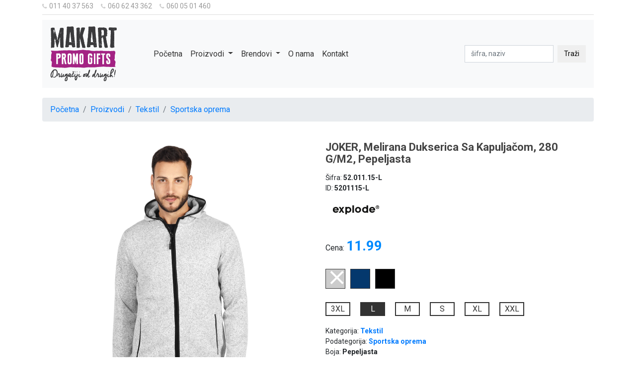

--- FILE ---
content_type: text/html; charset=UTF-8
request_url: https://gift.makart.rs/proizvodi/tekstil-cat-13/sportska-oprema-subcat-42/joker-melirana-dukserica-sa-kapuljacom-280-g/m2-pepeljasta-proizvod-4762
body_size: 6460
content:
<!doctype html>
<!--[if lt IE 7]> <html dir="ltr" lang="sr" class="ie6"> <![endif]-->
<!--[if IE 7]>    <html dir="ltr" lang="sr" class="ie7"> <![endif]-->
<!--[if IE 8]>    <html dir="ltr" lang="sr" class="ie8"> <![endif]-->
<!--[if gt IE 8]><!--> <html dir="ltr" lang="sr"> <!--<![endif]-->
    
    
<head>
    <title>Makart promo gifts | JOKER, melirana dukserica sa kapuljačom, 280 g/m2, pepeljasta | Drugačiji od drugih</title>
    
    <meta charset="utf-8" />
    <meta http-equiv="x-ua-compatible" content="ie=edge" />
    <meta name="viewport" content="width=device-width, initial-scale=1.0" />

    
          <base href="//gift.makart.rs" />
         
    <meta charset="UTF-8">
<meta name="description" content="Makart promo gifts. Bavimo se brendiranjem reklamnog materijala, biznis poklona i distribucijom do krajnih korisnika.">
<meta name="developer" content="Dragan Maksimovic - dm4web.com, dm@dm4web.com" />
<link rel="image_src" href="http://gift.makart.rs/__public/dev/img/makart-cover.png" />
<meta property="og:title" content="Makart promo gifts | JOKER, melirana dukserica sa kapuljačom, 280 g/m2, pepeljasta | Drugačiji od drugih"/>
<meta property="og:url" content="http://gift.makart.rs/proizvodi/tekstil-cat-13/sportska-oprema-subcat-42/joker-melirana-dukserica-sa-kapuljacom-280-g/m2-pepeljasta-proizvod-4762"/>
<meta property="og:type" content="website"/>
<meta property="og:description" content="Makart promo gifts. Bavimo se brendiranjem reklamnog materijala, biznis poklona i distribucijom do krajnih korisnika."/>
<meta property="og:site_name" content="gift.makart.rs" />
<meta property="fb:app_id" content="966242223397117" />
<meta property="og:image" content="http://gift.makart.rs/__public/dev/img/makart-cover.png" />
<meta property="og:image:width" content="601" />
<meta property="og:image:height" content="301" />
<meta name="twitter:card" content="summary">
<meta name="twitter:title" content="Makart promo gifts | JOKER, melirana dukserica sa kapuljačom, 280 g/m2, pepeljasta | Drugačiji od drugih">
<meta name="twitter:description" content="Makart promo gifts. Bavimo se brendiranjem reklamnog materijala, biznis poklona i distribucijom do krajnih korisnika.">
<meta name="twitter:image:src" content="http://gift.makart.rs/__public/dev/img/makart-cover.png">
<meta name="DC.Title" content="Makart promo gifts | JOKER, melirana dukserica sa kapuljačom, 280 g/m2, pepeljasta | Drugačiji od drugih">
<meta name="DC.Subject" content="Makart promo gifts | JOKER, melirana dukserica sa kapuljačom, 280 g/m2, pepeljasta | Drugačiji od drugih">
<meta name="DC.Description" content="Makart promo gifts. Bavimo se brendiranjem reklamnog materijala, biznis poklona i distribucijom do krajnih korisnika..">
<meta name="DC.Publisher" content="gift.makart.rs">
<meta name="DC.Type" scheme="DCMIType" content="Text">
<meta name="DC.Format" scheme="IMT" content="text/html">
<meta name="DC.Identifier" content="http://gift.makart.rs/proizvodi/tekstil-cat-13/sportska-oprema-subcat-42/joker-melirana-dukserica-sa-kapuljacom-280-g/m2-pepeljasta-proizvod-4762">
<meta name="DC.Language" scheme="RFC1766" content="sr">
<meta name="DC.Coverage" content="Makart promo gifts. Bavimo se  brendiranjem reklamnog materijala, biznis poklona i distribucijom do krajnih korisnika.">
<script>
          (function(i,s,o,g,r,a,m){i['GoogleAnalyticsObject']=r;i[r]=i[r]||function(){
          (i[r].q=i[r].q||[]).push(arguments)},i[r].l=1*new Date();a=s.createElement(o),
          m=s.getElementsByTagName(o)[0];a.async=1;a.src=g;m.parentNode.insertBefore(a,m)
          })(window,document,'script','https://www.google-analytics.com/analytics.js','ga');
        
          ga('create', 'UA-44010669-2', 'auto');
          ga('send', 'pageview');
        
        </script>
    
    
        
    
    <!-- ### CSS ### -->
<link rel="stylesheet" href="https://fonts.googleapis.com/css?family=Roboto:400,400i,700" />
<link rel="stylesheet" href="//maxcdn.bootstrapcdn.com/bootstrap/4.1.1/css/bootstrap.min.css" />
<link rel="stylesheet" href="//gift.makart.rs/__public/dev/css/dm.css?v=4" />

        
    
    <script type="application/ld+json">
{
    "@context": "http:\/\/schema.org",
    "@type": "Organization",
    "name": "iShop",
    "url": "\/\/gift.makart.rs",
    "description": "Makart promo gifts. Bavimo se  brendiranjem reklamnog materijala, biznis poklona i distribucijom do krajnih korisnika.",
    "telephone": "",
    "email": "",
    "address": {
        "@type": "PostalAddress",
        "addressCountry": "Srbija",
        "addressLocality": "",
        "addressRegion": null,
        "postalCode": "",
        "streetAddress": ""
    }
}
</script><script type="application/ld+json">
{
    "@context": "http:\/\/schema.org",
    "@type": "WebSite",
    "name": "iShop",
    "alternateNam": "",
    "description": "Makart promo gifts. Bavimo se  brendiranjem reklamnog materijala, biznis poklona i distribucijom do krajnih korisnika.",
    "image": {
        "@type": "ImageObject",
        "url": "\/\/gift.makart.rs\/__public\/theme\/images\/logo.png",
        "width": "601px",
        "height": "301px"
    },
    "url": "\/\/gift.makart.rs"
}
</script>    
        
</head>    
    <body id="body_prizvod" >
    
        <div class="container">
    
        
<style>

#dm-kontakt{
    padding-bottom: 5px; border-bottom: 1px solid #ddd; 
}
#dm-kontakt a{
    color:#999; font-size:14px; display: inline-block; margin-right: 15px;
}
#dm-kontakt a i{
    font-size:12px; margin-right: 5px; color:#ccc;
}
#meni{
    margin: 10px 0 20px 0;
}
#meni a{
    color:#333;
}

#meni .navbar-nav{
    margin-left: 50px;
}

#meni form input[type="search"],
#meni form button{
    border-radius: 0;font-size: 14px;
}
#meni form input[type="search"]:focus,
#meni form button:focus{
    box-shadow: none;    
}

#kategorije-dropdown-menu .dropdown-item{
    font-size:14px;
}


</style>

<div id="dm-kontakt">
    <a href="tel:+381114037563"><i class="fa fa-phone"></i>011 40 37 563</a><a href="tel:+381606243362"><i class="fa fa-phone"></i>060 62 43 362</a><a href="tel:+381600501460"><i class="fa fa-phone"></i>060 05 01 460</a>        
    
</div>

    <nav id="meni" class="navbar navbar-expand-lg navbar-light bg-light sticky-top">
  <a class="navbar-brand" href="/"><img src="__public/img/logo2.png"/></a>
  <button class="navbar-toggler" type="button" data-toggle="collapse" data-target="#navbarSupportedContent" aria-controls="navbarSupportedContent" aria-expanded="false" aria-label="Toggle navigation">
    <span class="navbar-toggler-icon"></span>
  </button>

  <div class="collapse navbar-collapse" id="navbarSupportedContent">
    <ul class="navbar-nav mr-auto">
      <li class="nav-item active">
        <a class="nav-link" href="/">Početna</a>
      </li>
     
      <li class="nav-item dropdown">
        <a class="nav-link dropdown-toggle" href="/proizvodi" id="navbarDropdown" role="button" data-toggle="dropdown" aria-haspopup="true" aria-expanded="false">
          Proizvodi
        </a>
        <div id="kategorije-dropdown-menu" class="dropdown-menu" aria-labelledby="navbarDropdown">
          <a class="dropdown-item" href="proizvodi/alati-cat-8">Alati</a><a class="dropdown-item" href="proizvodi/kancelarija-cat-9">Kancelarija</a><a class="dropdown-item" href="proizvodi/kape-cat-12">Kape</a><a class="dropdown-item" href="proizvodi/kisobrani-cat-10">Kišobrani</a><a class="dropdown-item" href="proizvodi/kucni-setovi-cat-11">Kućni setovi</a><a class="dropdown-item" href="proizvodi/lepota-cat-6">Lepota</a><a class="dropdown-item" href="proizvodi/olovke-cat-1">Olovke</a><a class="dropdown-item" href="proizvodi/privesci-cat-7">Privesci</a><a class="dropdown-item" href="proizvodi/rokovnici-cat-14">Rokovnici</a><a class="dropdown-item" href="proizvodi/tehnologija-cat-2">Tehnologija</a><a class="dropdown-item" href="proizvodi/tekstil-cat-13">Tekstil</a><a class="dropdown-item" href="proizvodi/torbe-cat-5">Torbe</a><a class="dropdown-item" href="proizvodi/upaljaci-cat-4">Upaljači</a><a class="dropdown-item" href="proizvodi/usb-cat-3">USB</a>          
          <a class="dropdown-item" href="/proizvodi/ostalo">OSTALO</a>
                    
        </div>
      </li>
    
      <li class="nav-item dropdown">
        <a class="nav-link dropdown-toggle" href="#" id="navbarDropdown" role="button" data-toggle="dropdown" aria-haspopup="true" aria-expanded="false">
          Brendovi
        </a>
        <div class="dropdown-menu" aria-labelledby="navbarDropdown">
          <a class="dropdown-item" href="proizvodi/army-brend-1">ARMY</a><a class="dropdown-item" href="proizvodi/bicap-brend-2">BICAP</a><a class="dropdown-item" href="proizvodi/bruno-brend-3">BRUNO</a><a class="dropdown-item" href="proizvodi/bullet-journal-brend-4">BULLET JOURNAL</a><a class="dropdown-item" href="proizvodi/castelli-brend-5">CASTELLI</a><a class="dropdown-item" href="proizvodi/explode-brend-6">EXPLODE</a><a class="dropdown-item" href="proizvodi/itek-brend-7">ITEK</a><a class="dropdown-item" href="proizvodi/lma-brend-8">LMA</a><a class="dropdown-item" href="proizvodi/luminarc-brend-9">LUMINARC</a><a class="dropdown-item" href="proizvodi/maxema-brend-10">MAXEMA</a><a class="dropdown-item" href="proizvodi/pixo-brend-11">PIXO</a><a class="dropdown-item" href="proizvodi/pro-book-brend-13">PRO BOOK</a><a class="dropdown-item" href="proizvodi/regent-brend-14">REGENT</a><a class="dropdown-item" href="proizvodi/safelab-brend-15">SAFELAB</a><a class="dropdown-item" href="proizvodi/skechers-brend-16">SKECHERS</a><a class="dropdown-item" href="proizvodi/tekton-pro-brend-17">TEKTON PRO</a><a class="dropdown-item" href="proizvodi/toworkfor-brend-18">TOWORKFOR</a><a class="dropdown-item" href="proizvodi/ultra-brend-19">ULTRA</a><a class="dropdown-item" href="proizvodi/uniwork-brend-20">UNIWORK</a><a class="dropdown-item" href="proizvodi/victorinox-brend-21">VICTORINOX</a><a class="dropdown-item" href="proizvodi/zippo-brend-22">ZIPPO</a>        </div>
      </li>
      <li class="nav-item">
        <a class="nav-link" href="/o-nama">O nama</a>
      </li>
       <li class="nav-item">
        <a class="nav-link" href="/kontakt">Kontakt</a>
      </li>
      
    </ul>
    <form class="form-inline my-2 my-lg-0" action="/pretraga" method="post" >
      <input class="form-control mr-sm-2" type="search" placeholder="šifra, naziv" aria-label="pretraga" name="search" required="" />
      <input type="hidden" name="group" value=""/>
      <button class="btn my-2 my-sm-0" type="submit">Traži</button>
    </form>
  </div>
</nav>

        
        <style type="text/css">

.mt-80 { margin-top: 80px }.mb-80 { margin-bottom: 80px }

#shopify-section-product-template{
    margin-top: 40px;
}

.single-product-name {
    font-size: 22px;
    text-transform: capitalize;
    font-weight: 900;
    color: #444;
    line-height: 24px;
    margin-bottom: 15px;
}
.single-product-reviews {
    margin-bottom: 10px;
}
.single-product-price {
    margin-top: 25px;
}

.product-discount {
    display: inline-block;
    margin-bottom: 20px;
}
.product-discount span.price {
    font-size: 28px;
    font-weight: 900;
    line-height: 30px;
    display: inline-block;
    color: #008bff;
}
.product-info {
    color: #333;
    font-size: 14px;
    font-weight: 400;
}
.product-info p {
    line-height: 30px;
    font-size: 14px;
    color: #333;
    margin-top: 30px;
}
 
 #ProductPhoto img{
    width: 100%;
 }
 
 #ProductThumbs img{
    width: 30%;
 }
 #ProductThumbs a{
    cursor: pointer;
 }
 #ProductThumbs a.active img{
    border:1px solid #008bff;
 }
 
 .povezani-proizvodi{
    padding: 20px 0; margin-top: 40px;
 }
 
 .info{
    font-size:14px;
 }
 .info span{
     font-weight: bold;
 }
 #stickers{
    margin-top: 20px;
 }
 #stickers span{
    display: inline-block; margin: 5px;
 }
 #stickers span img{
    max-width: 41px;
 }
 #brand-img{
    max-width: 115px; max-height: 115px;
 }
 
 
#varijacije_boja{
    clear: both; margin-top: 10px;margin-bottom: 20px;
 }
#varijacije_boja a{
    margin-right: 10px; 
}

#varijacije_boja a.active span{
    position: relative;
}
#varijacije_boja a.active span:after{
    position: absolute; top:-20px; left:2px; color: #fff;
    content: '⨯'; font-size: 48px;
}

#varijacije_boja a.Bela.active span:after{
    color:#333;
}

#varijacije_boja a span{
    display: inline-block; width: 40px; height: 40px; border:1px solid #333;
}

#varijacije_velicine{
    margin-bottom: 20px;
}
#varijacije_velicine a{
    color:#333; display: inline-block; margin-right: 20px; border:2px solid #333;  width: 50px; text-align: center;
}
#varijacije_velicine a.active{
    background-color: #333; color:#fff;
}
 
 #isti_modeli_w{
    clear: both; margin-top: 10px;
 }
 #isti_modeli_w a.isti_modeli{
    display: inline-block; color:#333; line-height: 20px; font-size: 12px;    margin-right: 20px; width: 30%;
    margin-bottom: 5px;
 }
 
@media only screen and (max-width:991px){
    #isti_modeli_w a.isti_modeli{
        width: 45%;
    }
}
@media only screen and (max-width:767px){
  #isti_modeli_w a.isti_modeli{
    width: 95%; 
 }
} 
 #isti_modeli_w a.isti_modeli span{
    display: inline-block;float: left;
    border-radius: 50%; width: 20px; height: 20px; border:1px solid #333; margin-right: 5px;
 }
 </style>
 <main>
        
        <nav aria-label="breadcrumb">
          <ol class="breadcrumb">
            <li class="breadcrumb-item"><a href="/">Početna</a></li>
            <li class="breadcrumb-item"><a href="/proizvodi">Proizvodi</a></li>
            <li class="breadcrumb-item"><a href="proizvodi/tekstil-cat-13">Tekstil</a></li>            <li class="breadcrumb-item active"><a href="proizvodi/tekstil-cat-13/sportska-oprema-subcat-41">Sportska oprema</a></li>          </ol>
        </nav>
 
        <div id="shopify-section-product-template" class="shopify-section">
            <div class="single-product-area">
                <div class="container">
                    <div class="row">
                        <div class="col-md-6">
                                                            <div id="ProductPhoto">
                                    <img id="ProductPhotoImg" src="https://apiv2.promosolution.services/content/ModelItem/5201115_001.jpg?v=220531100217" alt="joker melirana dukserica sa kapuljacom 280 g/m2 pepeljasta makart"/>
          
                                </div>
                                                                <div id="ProductThumbs" class="product-thumbnail owl-carousel">
                                    
                                    <a class="active"><img src="https://apiv2.promosolution.services/content/ModelItem/5201115_001.jpg?v=220531100217" alt="joker melirana dukserica sa kapuljacom 280 g/m2 pepeljasta makart"/></a>
          
                                    <a><img src="https://apiv2.promosolution.services/content/ModelItem/5201115_002.jpg?v=220531100218" alt="joker melirana dukserica sa kapuljacom 280 g/m2 pepeljasta makart"/></a>          
                                    <a><img src="https://apiv2.promosolution.services/content/ModelItem/5201115_003.jpg?v=220531100218" alt="joker melirana dukserica sa kapuljacom 280 g/m2 pepeljasta makart"/></a>                                </div>
                                                                                    </div>
                        
                        
                        <div class="col-md-6">
                            <div class="single-product-content">
                                <div class="product-details">
                                    <h1 class="single-product-name">JOKER, melirana dukserica sa kapuljačom, 280 g/m2, pepeljasta</h1>                                    
                                    <div class="info info-id">Šifra: <span>52.011.15-L</span></div>
                                    <div class="info info-id">ID: <span>5201115-L</span></div>
                                    
                                    <img id="brand-img" src="https://apiv2.promosolution.services/content/Podešavanja/Brend/explode-logo.png?v=230112133205" alt="EXPLODE" />                                    
                                    <div class="single-product-price">
                                        <div class="product-discount">Cena: <span  class="price" id="ProductPrice"><span>11.99</span></span></div>
                                    </div>   
                                    
                                    <div id="varijacije_boja"><a class="Pepeljasta active" title="Pepeljasta" href="proizvodi/tekstil-cat-13/sportska-oprema-subcat-41/joker-melirana-dukserica-sa-kapuljacom-280-g/m2-pepeljasta-proizvod-4762"><span style="background-color: #CCCCCC"></span></a><a class="Plava" title="Plava" href="proizvodi/tekstil-cat-13/sportska-oprema-subcat-41/joker-melirana-dukserica-sa-kapuljacom-280-g/m2-plava-proizvod-4768"><span style="background-color: #04386D"></span></a><a class="Crna" title="Crna" href="proizvodi/tekstil-cat-13/sportska-oprema-subcat-41/joker-melirana-dukserica-sa-kapuljacom-280-g/m2-crna-proizvod-4756"><span style="background-color: #000000"></span></a></div>                                    
                                    <div id="varijacije_velicine"><a class="" title="3XL" href="proizvodi/tekstil-cat-13/sportska-oprema-subcat-41/joker-melirana-dukserica-sa-kapuljacom-280-g/m2-pepeljasta-proizvod-4761">3XL</a><a class=" active" title="L" href="proizvodi/tekstil-cat-13/sportska-oprema-subcat-41/joker-melirana-dukserica-sa-kapuljacom-280-g/m2-pepeljasta-proizvod-4762">L</a><a class="" title="M" href="proizvodi/tekstil-cat-13/sportska-oprema-subcat-41/joker-melirana-dukserica-sa-kapuljacom-280-g/m2-pepeljasta-proizvod-4763">M</a><a class="" title="S" href="proizvodi/tekstil-cat-13/sportska-oprema-subcat-41/joker-melirana-dukserica-sa-kapuljacom-280-g/m2-pepeljasta-proizvod-4764">S</a><a class="" title="XL" href="proizvodi/tekstil-cat-13/sportska-oprema-subcat-41/joker-melirana-dukserica-sa-kapuljacom-280-g/m2-pepeljasta-proizvod-4765">XL</a><a class="" title="XXL" href="proizvodi/tekstil-cat-13/sportska-oprema-subcat-41/joker-melirana-dukserica-sa-kapuljacom-280-g/m2-pepeljasta-proizvod-4766">XXL</a></div>                                                                         
                                    
                                    
                                    <div class="info">Kategorija: <span><a href="proizvodi/tekstil-cat-13">Tekstil</a></span></div><div class="info">Podategorija: <span><a href="proizvodi/tekstil-cat-13/sportska-oprema-subcat-41">Sportska oprema</a></span></div><div class="info">Boja: <span>Pepeljasta</span></div><div class="info">Pakovanje: <span>10/1/1</span></div><div class="info">Gramatura: <span>280g/m2 </span></div><div class="info">Sastav: <span>100% poliester </span></div><div class="info">Ženska verzija: <span>JOKER LADY 52.012 </span></div><div class="info">Tip odevnog predmeta: <span>Muški </span></div><div class="info">Na carini: <span>1040</span></div><div class="info">Na lageru: <span>36</span></div>Dukserica, 280 g/m2, dva prednja džepa, elastični paspuli na rukavima, kapuljači, oko rajsferšlusa i na dnu, okovratnik ojačan trakom                                                                     
                                </div>                                     
                            </div>
                        </div>
                        
                    </div>
                </div>
            </div>
           
        </div>
        
         
            
                        
                    
            <div class="jumbotron jumbotron-fluid povezani-proizvodi">
              <div class="container">
                <h4 class="h4">Iz iste kategorije: Tekstil / Sportska oprema </h4>            
                <div class="row">    
                 <div class="col-xl-3 col-lg-4 col-sm-6 product-grid"> <div class="product-grid8"> <div class="product-image8"> <a href="proizvodi/tekstil-cat-13/sportska-oprema-subcat-41/joker-lady-zenska-melirana-dukserica-sa-kapuljacom-280-g/m2-crna-proizvod-4775"> <img src="https://apiv2.promosolution.services/content/ModelItem/5201210_001.jpg?v=220531101256"/> </a> <!--<span class="product-discount-label">-20%</span>--> </div> <div class="product-content"> <h3 class="title">JOKER LADY, ženska melirana dukserica sa kapuljačom, 280 g/m2, crna</h3> <div class="info">Cena: 11.99</div> <div class="info">Šifra: 52.012.10-S</div> <div class="info">EAN: 8605025681504</div> <a class="all-deals" href="proizvodi/tekstil-cat-13/sportska-oprema-subcat-41/joker-lady-zenska-melirana-dukserica-sa-kapuljacom-280-g/m2-crna-proizvod-4775">Detaljnije <i class="fa fa-angle-right icon"></i></a> </div> </div> </div>  <div class="col-xl-3 col-lg-4 col-sm-6 product-grid"> <div class="product-grid8"> <div class="product-image8"> <a href="proizvodi/tekstil-cat-13/sportska-oprema-subcat-41/absolut-hoody-dukserica-sa-kapuljacom-od-organskog-pamuka-280-g/m2-svetlo-plava-proizvod-13266"> <img src="https://apiv2.promosolution.services/content/ModelItem/5203322_001.jpg?v=240111140228"/> </a> <!--<span class="product-discount-label">-20%</span>--> </div> <div class="product-content"> <h3 class="title">ABSOLUT HOODY, dukserica sa kapuljačom od organskog pamuka, 280 g/m2, svetlo plava</h3> <div class="info">Cena: 16.90</div> <div class="info">Šifra: 52.033.22-L</div> <div class="info">EAN: 8605040035016</div> <a class="all-deals" href="proizvodi/tekstil-cat-13/sportska-oprema-subcat-41/absolut-hoody-dukserica-sa-kapuljacom-od-organskog-pamuka-280-g/m2-svetlo-plava-proizvod-13266">Detaljnije <i class="fa fa-angle-right icon"></i></a> </div> </div> </div>  <div class="col-xl-3 col-lg-4 col-sm-6 product-grid"> <div class="product-grid8"> <div class="product-image8"> <a href="proizvodi/tekstil-cat-13/sportska-oprema-subcat-41/absolut-hoody-dukserica-sa-kapuljacom-od-organskog-pamuka-280-g/m2-crvena-proizvod-13193"> <img src="https://apiv2.promosolution.services/content/ModelItem/5203330_001.jpg?v=231222154937"/> </a> <!--<span class="product-discount-label">-20%</span>--> </div> <div class="product-content"> <h3 class="title">ABSOLUT HOODY, dukserica sa kapuljačom od organskog pamuka, 280 g/m2, crvena</h3> <div class="info">Cena: 16.90</div> <div class="info">Šifra: 52.033.30-3XL</div> <div class="info">EAN: 8605040047026</div> <a class="all-deals" href="proizvodi/tekstil-cat-13/sportska-oprema-subcat-41/absolut-hoody-dukserica-sa-kapuljacom-od-organskog-pamuka-280-g/m2-crvena-proizvod-13193">Detaljnije <i class="fa fa-angle-right icon"></i></a> </div> </div> </div>  <div class="col-xl-3 col-lg-4 col-sm-6 product-grid"> <div class="product-grid8"> <div class="product-image8"> <a href="proizvodi/tekstil-cat-13/sportska-oprema-subcat-41/polaris-dukserica-od-brusenog-polara-280-g/m2-bela-proizvod-9725"> <img src="https://apiv2.promosolution.services/content/ModelItem/5200790-XXL_001.jpg?v=220224154030"/> </a> <!--<span class="product-discount-label">-20%</span>--> </div> <div class="product-content"> <h3 class="title">POLARIS, dukserica od brušenog polara, 280 g/m2, bela</h3> <div class="info">Cena: 10.99</div> <div class="info">Šifra: 52.007.90-XXL</div> <div class="info">EAN: 8605040086353</div> <a class="all-deals" href="proizvodi/tekstil-cat-13/sportska-oprema-subcat-41/polaris-dukserica-od-brusenog-polara-280-g/m2-bela-proizvod-9725">Detaljnije <i class="fa fa-angle-right icon"></i></a> </div> </div> </div>               </div>            
            </div>
            </div>
                
            
</main>

<script>
function init_function__()
{
    $('#ProductThumbs a').click(function(){
        $('#ProductThumbs a').removeClass('active');
        $(this).addClass('active');
        var src = $(this).find('img').attr('src');
        
        $('#ProductPhotoImg').attr('src',src);
    })
}
</script>         
        
<style>
footer .col_white_amrc { color:#FFF;}
footer { width:100%; min-height:250px; padding:10px; margin-top: 20px; background-image: url('__public/img/pozadina-footer.png');}
footer .pt2 { padding-top:20px ; margin-bottom:20px ;}
footer p { font-size:13px; color:#fff; padding-bottom:0; margin-bottom:8px;}
footer .mb10 { padding-bottom:15px ;}
footer .footer_ul_amrc { margin:0 ; list-style-type:none ; font-size:14px; padding:0 0 10px 0 ; }
footer .footer_ul_amrc li {padding:0 0 5px 0;}
footer .footer_ul_amrc li a{ color:#fff;}
footer .footer_ul_amrc li a:hover{ color:#fff; text-decoration:none;}
footer .fleft { float:left;}
footer .padding-right { padding-right:10px; }

footer .footer_ul2_amrc {margin:0; list-style-type:none; padding:0;}
footer .footer_ul2_amrc li p { display:table; }
footer .footer_ul2_amrc li a:hover { text-decoration:none;}
footer .footer_ul2_amrc li i { margin-top:5px;}

footer .bottom_border { border-bottom:1px solid #fff; padding-bottom:20px;}
footer .foote_bottom_ul_amrc {list-style-type:none;	padding:0; display:table; margin-top: 10px;	margin-right: auto;	margin-bottom: 10px; margin-left: auto;}
footer .foote_bottom_ul_amrc li { display:inline;}
footer .foote_bottom_ul_amrc li a { color:#fff; margin:0 12px;}

footer .social_footer_ul { display:table; margin:15px auto 0 auto; list-style-type:none;  }
footer .social_footer_ul li { padding-left:20px; padding-top:10px; float:left; }
footer .social_footer_ul li a { color:#fff; border:1px solid #CCC; padding:8px;border-radius:50%;}
footer .social_footer_ul li i {  width:20px; height:20px; text-align:center;}

footer h5{
    font-weight: normal;
}

#footer-o-nama a{
    color:#fff;
}

#footer-o-nama p a i{
    margin-right: 8px;
}

</style>

<footer class="footer">
    
    <div class="container bottom_border">
        <div class="row">
            
            <div id="footer-o-nama" class="col-sm-4 col-md col-sm-4  col-12 col">
                <h5 class="headin5_amrc col_white_amrc pt2">Makart promo gift</h5>
                    <p class="mb10">Bavimo se  brendiranjem reklamnog materijala, biznis poklona i distribucijom do krajnih korisnika.</p>
                    
                    <p><a href="tel:+381114037563"><i class="fa fa-phone"></i>011 40 37 563</a></p><p><a href="tel:+381606243362"><i class="fa fa-phone"></i>060 62 43 362</a></p><p><a href="mailto:vesna.vukovic@makart.rs"><i class="fa fa-envelope"></i>vesna.vukovic@makart.rs</a></p><p><a href="tel:+381600501460"><i class="fa fa-phone"></i>060 05 01 460</a></p><p><a href="mailto:marko.rankovic@makart.rs"><i class="fa fa-envelope"></i>marko.rankovic@makart.rs</a></p>            </div>


                            <div class=" col-sm-3">
                    <h5 class="headin5_amrc col_white_amrc pt2">Proizvodi</h5>            
                    <ul class="footer_ul_amrc">
                        <li><a href="proizvodi/alati-cat-8">Alati</a></li><li><a href="proizvodi/kancelarija-cat-9">Kancelarija</a></li><li><a href="proizvodi/kape-cat-12">Kape</a></li><li><a href="proizvodi/kisobrani-cat-10">Kišobrani</a></li><li><a href="proizvodi/kucni-setovi-cat-11">Kućni setovi</a></li>                        
                        
                    </ul>                
                </div>
                            <div class=" col-sm-3">
                    <h5 class="headin5_amrc col_white_amrc pt2">&nbsp;</h5>            
                    <ul class="footer_ul_amrc">
                        <li><a href="proizvodi/lepota-cat-6">Lepota</a></li><li><a href="proizvodi/olovke-cat-1">Olovke</a></li><li><a href="proizvodi/privesci-cat-7">Privesci</a></li><li><a href="proizvodi/rokovnici-cat-14">Rokovnici</a></li><li><a href="proizvodi/tehnologija-cat-2">Tehnologija</a></li>                        
                        
                    </ul>                
                </div>
                            <div class=" col-sm-3">
                    <h5 class="headin5_amrc col_white_amrc pt2">&nbsp;</h5>            
                    <ul class="footer_ul_amrc">
                        <li><a href="proizvodi/tekstil-cat-13">Tekstil</a></li><li><a href="proizvodi/torbe-cat-5">Torbe</a></li><li><a href="proizvodi/upaljaci-cat-4">Upaljači</a></li><li><a href="proizvodi/usb-cat-3">USB</a></li>                        
                        
                    </ul>                
                </div>
            
           
        </div>
    </div>


    <div class="container">
        <ul class="foote_bottom_ul_amrc">
            <li><a href="/">Početna</a></li>
            <li><a href="/proizvodi">Proizvodi</a></li>
            <li><a href="/o-nama">O nama</a></li>
            <li><a href="/kontakt">Kontakt</a></li>
        </ul>

        <p class="text-center">Copyright @2026 | Makart promo gift</p>

    </div>

</footer>        
        <!-- ### JS ### -->
<script src="//ajax.googleapis.com/ajax/libs/jquery/3.2.1/jquery.min.js"></script>
<script src="https://use.fontawesome.com/73a91b4857.js"></script>
<script src="//maxcdn.bootstrapcdn.com/bootstrap/4.1.1/js/bootstrap.min.js"></script>
<script src="//gift.makart.rs/__public/dev/js/dm.js?v="></script>
        
        </div>
        
    </body>

</html>